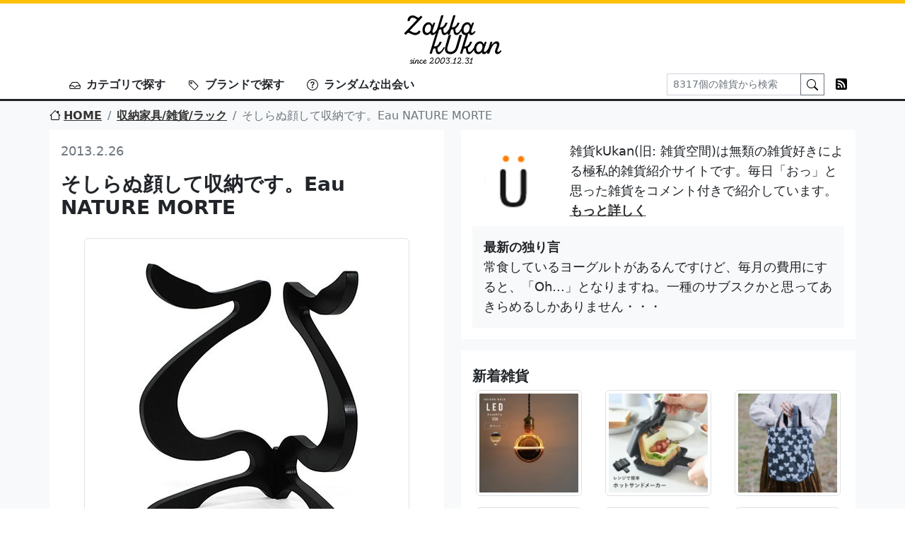

--- FILE ---
content_type: text/html; charset=UTF-8
request_url: https://www.zakkaz.com/post/3798
body_size: 14940
content:
<!DOCTYPE html>
<html lang="ja">
<head>
<meta http-equiv="Content-Type" content="text/html; charset=UTF-8" />
<meta name="viewport" content="width=device-width, initial-scale=1.0">
<meta http-equiv="X-UA-Compatible" content="IE=edge">

<title>雑貨kUkan | 雑貨好きのための雑貨紹介サイト。インテリア・キッチン・生活雑貨情報満載</title>

		<!-- All in One SEO 4.9.3 - aioseo.com -->
	<meta name="description" content="そしらぬ顔して収納です。Eau NATURE MORTEを雑貨好きの視点で紹介。他にもインテリア雑貨からキッチン雑貨、家電、生活雑貨まで幅広くご紹介。息抜きにどうぞ。" />
	<meta name="robots" content="max-image-preview:large" />
	<meta name="author" content="zakkaz_webmaster"/>
	<meta name="keywords" content="そしらぬ顔して収納です,eau,nature,morte,収納家具/雑貨/ラック" />
	<link rel="canonical" href="https://www.zakkaz.com/post/3798" />
	<meta name="generator" content="All in One SEO (AIOSEO) 4.9.3" />
		<meta property="og:locale" content="ja_JP" />
		<meta property="og:site_name" content="雑貨kUkan | 雑貨好きのための雑貨紹介サイト。インテリア・キッチン・生活雑貨情報満載" />
		<meta property="og:type" content="article" />
		<meta property="og:title" content="そしらぬ顔して収納です。Eau NATURE MORTE | 雑貨kUkan" />
		<meta property="og:description" content="そしらぬ顔して収納です。Eau NATURE MORTEを雑貨好きの視点で紹介。他にもインテリア雑貨からキッチン雑貨、家電、生活雑貨まで幅広くご紹介。息抜きにどうぞ。" />
		<meta property="og:url" content="https://www.zakkaz.com/post/3798" />
		<meta property="article:published_time" content="2013-02-26T00:34:07+00:00" />
		<meta property="article:modified_time" content="2013-02-26T00:34:07+00:00" />
		<meta name="twitter:card" content="summary" />
		<meta name="twitter:title" content="そしらぬ顔して収納です。Eau NATURE MORTE | 雑貨kUkan" />
		<meta name="twitter:description" content="そしらぬ顔して収納です。Eau NATURE MORTEを雑貨好きの視点で紹介。他にもインテリア雑貨からキッチン雑貨、家電、生活雑貨まで幅広くご紹介。息抜きにどうぞ。" />
		<script type="application/ld+json" class="aioseo-schema">
			{"@context":"https:\/\/schema.org","@graph":[{"@type":"Article","@id":"https:\/\/www.zakkaz.com\/post\/3798#article","name":"\u305d\u3057\u3089\u306c\u9854\u3057\u3066\u53ce\u7d0d\u3067\u3059\u3002Eau NATURE MORTE | \u96d1\u8ca8kUkan","headline":"\u305d\u3057\u3089\u306c\u9854\u3057\u3066\u53ce\u7d0d\u3067\u3059\u3002Eau NATURE MORTE","author":{"@id":"https:\/\/www.zakkaz.com\/post\/author\/zakkaz_webmaster#author"},"publisher":{"@id":"https:\/\/www.zakkaz.com\/#organization"},"image":{"@type":"ImageObject","url":"\/pictures\/pictures\/130226-1-1.jpg","@id":"https:\/\/www.zakkaz.com\/post\/3798\/#articleImage"},"datePublished":"2013-02-26T00:34:07+09:00","dateModified":"2013-02-26T00:34:07+09:00","inLanguage":"ja","mainEntityOfPage":{"@id":"https:\/\/www.zakkaz.com\/post\/3798#webpage"},"isPartOf":{"@id":"https:\/\/www.zakkaz.com\/post\/3798#webpage"},"articleSection":"\u53ce\u7d0d\u5bb6\u5177\/\u96d1\u8ca8\/\u30e9\u30c3\u30af"},{"@type":"BreadcrumbList","@id":"https:\/\/www.zakkaz.com\/post\/3798#breadcrumblist","itemListElement":[{"@type":"ListItem","@id":"https:\/\/www.zakkaz.com#listItem","position":1,"name":"Home","item":"https:\/\/www.zakkaz.com","nextItem":{"@type":"ListItem","@id":"https:\/\/www.zakkaz.com\/category\/130#listItem","name":"\u53ce\u7d0d\u5bb6\u5177\/\u96d1\u8ca8\/\u30e9\u30c3\u30af"}},{"@type":"ListItem","@id":"https:\/\/www.zakkaz.com\/category\/130#listItem","position":2,"name":"\u53ce\u7d0d\u5bb6\u5177\/\u96d1\u8ca8\/\u30e9\u30c3\u30af","item":"https:\/\/www.zakkaz.com\/category\/130","nextItem":{"@type":"ListItem","@id":"https:\/\/www.zakkaz.com\/post\/3798#listItem","name":"\u305d\u3057\u3089\u306c\u9854\u3057\u3066\u53ce\u7d0d\u3067\u3059\u3002Eau NATURE MORTE"},"previousItem":{"@type":"ListItem","@id":"https:\/\/www.zakkaz.com#listItem","name":"Home"}},{"@type":"ListItem","@id":"https:\/\/www.zakkaz.com\/post\/3798#listItem","position":3,"name":"\u305d\u3057\u3089\u306c\u9854\u3057\u3066\u53ce\u7d0d\u3067\u3059\u3002Eau NATURE MORTE","previousItem":{"@type":"ListItem","@id":"https:\/\/www.zakkaz.com\/category\/130#listItem","name":"\u53ce\u7d0d\u5bb6\u5177\/\u96d1\u8ca8\/\u30e9\u30c3\u30af"}}]},{"@type":"Organization","@id":"https:\/\/www.zakkaz.com\/#organization","name":"\u96d1\u8ca8kUkan","description":"\u96d1\u8ca8\u597d\u304d\u306e\u305f\u3081\u306e\u96d1\u8ca8\u7d39\u4ecb\u30b5\u30a4\u30c8\u3002\u30a4\u30f3\u30c6\u30ea\u30a2\u30fb\u30ad\u30c3\u30c1\u30f3\u30fb\u751f\u6d3b\u96d1\u8ca8\u60c5\u5831\u6e80\u8f09","url":"https:\/\/www.zakkaz.com\/"},{"@type":"Person","@id":"https:\/\/www.zakkaz.com\/post\/author\/zakkaz_webmaster#author","url":"https:\/\/www.zakkaz.com\/post\/author\/zakkaz_webmaster","name":"zakkaz_webmaster","image":{"@type":"ImageObject","@id":"https:\/\/www.zakkaz.com\/post\/3798#authorImage","url":"https:\/\/secure.gravatar.com\/avatar\/07d77567f63b34a5f4690ef9c4e19d19fee2257f27bfca3729669699005b4524?s=96&d=mm&r=g","width":96,"height":96,"caption":"zakkaz_webmaster"}},{"@type":"WebPage","@id":"https:\/\/www.zakkaz.com\/post\/3798#webpage","url":"https:\/\/www.zakkaz.com\/post\/3798","name":"\u305d\u3057\u3089\u306c\u9854\u3057\u3066\u53ce\u7d0d\u3067\u3059\u3002Eau NATURE MORTE | \u96d1\u8ca8kUkan","description":"\u305d\u3057\u3089\u306c\u9854\u3057\u3066\u53ce\u7d0d\u3067\u3059\u3002Eau NATURE MORTE\u3092\u96d1\u8ca8\u597d\u304d\u306e\u8996\u70b9\u3067\u7d39\u4ecb\u3002\u4ed6\u306b\u3082\u30a4\u30f3\u30c6\u30ea\u30a2\u96d1\u8ca8\u304b\u3089\u30ad\u30c3\u30c1\u30f3\u96d1\u8ca8\u3001\u5bb6\u96fb\u3001\u751f\u6d3b\u96d1\u8ca8\u307e\u3067\u5e45\u5e83\u304f\u3054\u7d39\u4ecb\u3002\u606f\u629c\u304d\u306b\u3069\u3046\u305e\u3002","inLanguage":"ja","isPartOf":{"@id":"https:\/\/www.zakkaz.com\/#website"},"breadcrumb":{"@id":"https:\/\/www.zakkaz.com\/post\/3798#breadcrumblist"},"author":{"@id":"https:\/\/www.zakkaz.com\/post\/author\/zakkaz_webmaster#author"},"creator":{"@id":"https:\/\/www.zakkaz.com\/post\/author\/zakkaz_webmaster#author"},"datePublished":"2013-02-26T00:34:07+09:00","dateModified":"2013-02-26T00:34:07+09:00"},{"@type":"WebSite","@id":"https:\/\/www.zakkaz.com\/#website","url":"https:\/\/www.zakkaz.com\/","name":"\u96d1\u8ca8kUkan","description":"\u96d1\u8ca8\u597d\u304d\u306e\u305f\u3081\u306e\u96d1\u8ca8\u7d39\u4ecb\u30b5\u30a4\u30c8\u3002\u30a4\u30f3\u30c6\u30ea\u30a2\u30fb\u30ad\u30c3\u30c1\u30f3\u30fb\u751f\u6d3b\u96d1\u8ca8\u60c5\u5831\u6e80\u8f09","inLanguage":"ja","publisher":{"@id":"https:\/\/www.zakkaz.com\/#organization"}}]}
		</script>
		<!-- All in One SEO -->

<link rel="alternate" title="oEmbed (JSON)" type="application/json+oembed" href="https://www.zakkaz.com/wp-json/oembed/1.0/embed?url=https%3A%2F%2Fwww.zakkaz.com%2Fpost%2F3798" />
<link rel="alternate" title="oEmbed (XML)" type="text/xml+oembed" href="https://www.zakkaz.com/wp-json/oembed/1.0/embed?url=https%3A%2F%2Fwww.zakkaz.com%2Fpost%2F3798&#038;format=xml" />
<style id='wp-img-auto-sizes-contain-inline-css' type='text/css'>
img:is([sizes=auto i],[sizes^="auto," i]){contain-intrinsic-size:3000px 1500px}
/*# sourceURL=wp-img-auto-sizes-contain-inline-css */
</style>
<style id='wp-emoji-styles-inline-css' type='text/css'>

	img.wp-smiley, img.emoji {
		display: inline !important;
		border: none !important;
		box-shadow: none !important;
		height: 1em !important;
		width: 1em !important;
		margin: 0 0.07em !important;
		vertical-align: -0.1em !important;
		background: none !important;
		padding: 0 !important;
	}
/*# sourceURL=wp-emoji-styles-inline-css */
</style>
<style id='wp-block-library-inline-css' type='text/css'>
:root{--wp-block-synced-color:#7a00df;--wp-block-synced-color--rgb:122,0,223;--wp-bound-block-color:var(--wp-block-synced-color);--wp-editor-canvas-background:#ddd;--wp-admin-theme-color:#007cba;--wp-admin-theme-color--rgb:0,124,186;--wp-admin-theme-color-darker-10:#006ba1;--wp-admin-theme-color-darker-10--rgb:0,107,160.5;--wp-admin-theme-color-darker-20:#005a87;--wp-admin-theme-color-darker-20--rgb:0,90,135;--wp-admin-border-width-focus:2px}@media (min-resolution:192dpi){:root{--wp-admin-border-width-focus:1.5px}}.wp-element-button{cursor:pointer}:root .has-very-light-gray-background-color{background-color:#eee}:root .has-very-dark-gray-background-color{background-color:#313131}:root .has-very-light-gray-color{color:#eee}:root .has-very-dark-gray-color{color:#313131}:root .has-vivid-green-cyan-to-vivid-cyan-blue-gradient-background{background:linear-gradient(135deg,#00d084,#0693e3)}:root .has-purple-crush-gradient-background{background:linear-gradient(135deg,#34e2e4,#4721fb 50%,#ab1dfe)}:root .has-hazy-dawn-gradient-background{background:linear-gradient(135deg,#faaca8,#dad0ec)}:root .has-subdued-olive-gradient-background{background:linear-gradient(135deg,#fafae1,#67a671)}:root .has-atomic-cream-gradient-background{background:linear-gradient(135deg,#fdd79a,#004a59)}:root .has-nightshade-gradient-background{background:linear-gradient(135deg,#330968,#31cdcf)}:root .has-midnight-gradient-background{background:linear-gradient(135deg,#020381,#2874fc)}:root{--wp--preset--font-size--normal:16px;--wp--preset--font-size--huge:42px}.has-regular-font-size{font-size:1em}.has-larger-font-size{font-size:2.625em}.has-normal-font-size{font-size:var(--wp--preset--font-size--normal)}.has-huge-font-size{font-size:var(--wp--preset--font-size--huge)}.has-text-align-center{text-align:center}.has-text-align-left{text-align:left}.has-text-align-right{text-align:right}.has-fit-text{white-space:nowrap!important}#end-resizable-editor-section{display:none}.aligncenter{clear:both}.items-justified-left{justify-content:flex-start}.items-justified-center{justify-content:center}.items-justified-right{justify-content:flex-end}.items-justified-space-between{justify-content:space-between}.screen-reader-text{border:0;clip-path:inset(50%);height:1px;margin:-1px;overflow:hidden;padding:0;position:absolute;width:1px;word-wrap:normal!important}.screen-reader-text:focus{background-color:#ddd;clip-path:none;color:#444;display:block;font-size:1em;height:auto;left:5px;line-height:normal;padding:15px 23px 14px;text-decoration:none;top:5px;width:auto;z-index:100000}html :where(.has-border-color){border-style:solid}html :where([style*=border-top-color]){border-top-style:solid}html :where([style*=border-right-color]){border-right-style:solid}html :where([style*=border-bottom-color]){border-bottom-style:solid}html :where([style*=border-left-color]){border-left-style:solid}html :where([style*=border-width]){border-style:solid}html :where([style*=border-top-width]){border-top-style:solid}html :where([style*=border-right-width]){border-right-style:solid}html :where([style*=border-bottom-width]){border-bottom-style:solid}html :where([style*=border-left-width]){border-left-style:solid}html :where(img[class*=wp-image-]){height:auto;max-width:100%}:where(figure){margin:0 0 1em}html :where(.is-position-sticky){--wp-admin--admin-bar--position-offset:var(--wp-admin--admin-bar--height,0px)}@media screen and (max-width:600px){html :where(.is-position-sticky){--wp-admin--admin-bar--position-offset:0px}}

/*# sourceURL=wp-block-library-inline-css */
</style><style id='global-styles-inline-css' type='text/css'>
:root{--wp--preset--aspect-ratio--square: 1;--wp--preset--aspect-ratio--4-3: 4/3;--wp--preset--aspect-ratio--3-4: 3/4;--wp--preset--aspect-ratio--3-2: 3/2;--wp--preset--aspect-ratio--2-3: 2/3;--wp--preset--aspect-ratio--16-9: 16/9;--wp--preset--aspect-ratio--9-16: 9/16;--wp--preset--color--black: #000000;--wp--preset--color--cyan-bluish-gray: #abb8c3;--wp--preset--color--white: #ffffff;--wp--preset--color--pale-pink: #f78da7;--wp--preset--color--vivid-red: #cf2e2e;--wp--preset--color--luminous-vivid-orange: #ff6900;--wp--preset--color--luminous-vivid-amber: #fcb900;--wp--preset--color--light-green-cyan: #7bdcb5;--wp--preset--color--vivid-green-cyan: #00d084;--wp--preset--color--pale-cyan-blue: #8ed1fc;--wp--preset--color--vivid-cyan-blue: #0693e3;--wp--preset--color--vivid-purple: #9b51e0;--wp--preset--gradient--vivid-cyan-blue-to-vivid-purple: linear-gradient(135deg,rgb(6,147,227) 0%,rgb(155,81,224) 100%);--wp--preset--gradient--light-green-cyan-to-vivid-green-cyan: linear-gradient(135deg,rgb(122,220,180) 0%,rgb(0,208,130) 100%);--wp--preset--gradient--luminous-vivid-amber-to-luminous-vivid-orange: linear-gradient(135deg,rgb(252,185,0) 0%,rgb(255,105,0) 100%);--wp--preset--gradient--luminous-vivid-orange-to-vivid-red: linear-gradient(135deg,rgb(255,105,0) 0%,rgb(207,46,46) 100%);--wp--preset--gradient--very-light-gray-to-cyan-bluish-gray: linear-gradient(135deg,rgb(238,238,238) 0%,rgb(169,184,195) 100%);--wp--preset--gradient--cool-to-warm-spectrum: linear-gradient(135deg,rgb(74,234,220) 0%,rgb(151,120,209) 20%,rgb(207,42,186) 40%,rgb(238,44,130) 60%,rgb(251,105,98) 80%,rgb(254,248,76) 100%);--wp--preset--gradient--blush-light-purple: linear-gradient(135deg,rgb(255,206,236) 0%,rgb(152,150,240) 100%);--wp--preset--gradient--blush-bordeaux: linear-gradient(135deg,rgb(254,205,165) 0%,rgb(254,45,45) 50%,rgb(107,0,62) 100%);--wp--preset--gradient--luminous-dusk: linear-gradient(135deg,rgb(255,203,112) 0%,rgb(199,81,192) 50%,rgb(65,88,208) 100%);--wp--preset--gradient--pale-ocean: linear-gradient(135deg,rgb(255,245,203) 0%,rgb(182,227,212) 50%,rgb(51,167,181) 100%);--wp--preset--gradient--electric-grass: linear-gradient(135deg,rgb(202,248,128) 0%,rgb(113,206,126) 100%);--wp--preset--gradient--midnight: linear-gradient(135deg,rgb(2,3,129) 0%,rgb(40,116,252) 100%);--wp--preset--font-size--small: 13px;--wp--preset--font-size--medium: 20px;--wp--preset--font-size--large: 36px;--wp--preset--font-size--x-large: 42px;--wp--preset--spacing--20: 0.44rem;--wp--preset--spacing--30: 0.67rem;--wp--preset--spacing--40: 1rem;--wp--preset--spacing--50: 1.5rem;--wp--preset--spacing--60: 2.25rem;--wp--preset--spacing--70: 3.38rem;--wp--preset--spacing--80: 5.06rem;--wp--preset--shadow--natural: 6px 6px 9px rgba(0, 0, 0, 0.2);--wp--preset--shadow--deep: 12px 12px 50px rgba(0, 0, 0, 0.4);--wp--preset--shadow--sharp: 6px 6px 0px rgba(0, 0, 0, 0.2);--wp--preset--shadow--outlined: 6px 6px 0px -3px rgb(255, 255, 255), 6px 6px rgb(0, 0, 0);--wp--preset--shadow--crisp: 6px 6px 0px rgb(0, 0, 0);}:where(.is-layout-flex){gap: 0.5em;}:where(.is-layout-grid){gap: 0.5em;}body .is-layout-flex{display: flex;}.is-layout-flex{flex-wrap: wrap;align-items: center;}.is-layout-flex > :is(*, div){margin: 0;}body .is-layout-grid{display: grid;}.is-layout-grid > :is(*, div){margin: 0;}:where(.wp-block-columns.is-layout-flex){gap: 2em;}:where(.wp-block-columns.is-layout-grid){gap: 2em;}:where(.wp-block-post-template.is-layout-flex){gap: 1.25em;}:where(.wp-block-post-template.is-layout-grid){gap: 1.25em;}.has-black-color{color: var(--wp--preset--color--black) !important;}.has-cyan-bluish-gray-color{color: var(--wp--preset--color--cyan-bluish-gray) !important;}.has-white-color{color: var(--wp--preset--color--white) !important;}.has-pale-pink-color{color: var(--wp--preset--color--pale-pink) !important;}.has-vivid-red-color{color: var(--wp--preset--color--vivid-red) !important;}.has-luminous-vivid-orange-color{color: var(--wp--preset--color--luminous-vivid-orange) !important;}.has-luminous-vivid-amber-color{color: var(--wp--preset--color--luminous-vivid-amber) !important;}.has-light-green-cyan-color{color: var(--wp--preset--color--light-green-cyan) !important;}.has-vivid-green-cyan-color{color: var(--wp--preset--color--vivid-green-cyan) !important;}.has-pale-cyan-blue-color{color: var(--wp--preset--color--pale-cyan-blue) !important;}.has-vivid-cyan-blue-color{color: var(--wp--preset--color--vivid-cyan-blue) !important;}.has-vivid-purple-color{color: var(--wp--preset--color--vivid-purple) !important;}.has-black-background-color{background-color: var(--wp--preset--color--black) !important;}.has-cyan-bluish-gray-background-color{background-color: var(--wp--preset--color--cyan-bluish-gray) !important;}.has-white-background-color{background-color: var(--wp--preset--color--white) !important;}.has-pale-pink-background-color{background-color: var(--wp--preset--color--pale-pink) !important;}.has-vivid-red-background-color{background-color: var(--wp--preset--color--vivid-red) !important;}.has-luminous-vivid-orange-background-color{background-color: var(--wp--preset--color--luminous-vivid-orange) !important;}.has-luminous-vivid-amber-background-color{background-color: var(--wp--preset--color--luminous-vivid-amber) !important;}.has-light-green-cyan-background-color{background-color: var(--wp--preset--color--light-green-cyan) !important;}.has-vivid-green-cyan-background-color{background-color: var(--wp--preset--color--vivid-green-cyan) !important;}.has-pale-cyan-blue-background-color{background-color: var(--wp--preset--color--pale-cyan-blue) !important;}.has-vivid-cyan-blue-background-color{background-color: var(--wp--preset--color--vivid-cyan-blue) !important;}.has-vivid-purple-background-color{background-color: var(--wp--preset--color--vivid-purple) !important;}.has-black-border-color{border-color: var(--wp--preset--color--black) !important;}.has-cyan-bluish-gray-border-color{border-color: var(--wp--preset--color--cyan-bluish-gray) !important;}.has-white-border-color{border-color: var(--wp--preset--color--white) !important;}.has-pale-pink-border-color{border-color: var(--wp--preset--color--pale-pink) !important;}.has-vivid-red-border-color{border-color: var(--wp--preset--color--vivid-red) !important;}.has-luminous-vivid-orange-border-color{border-color: var(--wp--preset--color--luminous-vivid-orange) !important;}.has-luminous-vivid-amber-border-color{border-color: var(--wp--preset--color--luminous-vivid-amber) !important;}.has-light-green-cyan-border-color{border-color: var(--wp--preset--color--light-green-cyan) !important;}.has-vivid-green-cyan-border-color{border-color: var(--wp--preset--color--vivid-green-cyan) !important;}.has-pale-cyan-blue-border-color{border-color: var(--wp--preset--color--pale-cyan-blue) !important;}.has-vivid-cyan-blue-border-color{border-color: var(--wp--preset--color--vivid-cyan-blue) !important;}.has-vivid-purple-border-color{border-color: var(--wp--preset--color--vivid-purple) !important;}.has-vivid-cyan-blue-to-vivid-purple-gradient-background{background: var(--wp--preset--gradient--vivid-cyan-blue-to-vivid-purple) !important;}.has-light-green-cyan-to-vivid-green-cyan-gradient-background{background: var(--wp--preset--gradient--light-green-cyan-to-vivid-green-cyan) !important;}.has-luminous-vivid-amber-to-luminous-vivid-orange-gradient-background{background: var(--wp--preset--gradient--luminous-vivid-amber-to-luminous-vivid-orange) !important;}.has-luminous-vivid-orange-to-vivid-red-gradient-background{background: var(--wp--preset--gradient--luminous-vivid-orange-to-vivid-red) !important;}.has-very-light-gray-to-cyan-bluish-gray-gradient-background{background: var(--wp--preset--gradient--very-light-gray-to-cyan-bluish-gray) !important;}.has-cool-to-warm-spectrum-gradient-background{background: var(--wp--preset--gradient--cool-to-warm-spectrum) !important;}.has-blush-light-purple-gradient-background{background: var(--wp--preset--gradient--blush-light-purple) !important;}.has-blush-bordeaux-gradient-background{background: var(--wp--preset--gradient--blush-bordeaux) !important;}.has-luminous-dusk-gradient-background{background: var(--wp--preset--gradient--luminous-dusk) !important;}.has-pale-ocean-gradient-background{background: var(--wp--preset--gradient--pale-ocean) !important;}.has-electric-grass-gradient-background{background: var(--wp--preset--gradient--electric-grass) !important;}.has-midnight-gradient-background{background: var(--wp--preset--gradient--midnight) !important;}.has-small-font-size{font-size: var(--wp--preset--font-size--small) !important;}.has-medium-font-size{font-size: var(--wp--preset--font-size--medium) !important;}.has-large-font-size{font-size: var(--wp--preset--font-size--large) !important;}.has-x-large-font-size{font-size: var(--wp--preset--font-size--x-large) !important;}
/*# sourceURL=global-styles-inline-css */
</style>

<style id='classic-theme-styles-inline-css' type='text/css'>
/*! This file is auto-generated */
.wp-block-button__link{color:#fff;background-color:#32373c;border-radius:9999px;box-shadow:none;text-decoration:none;padding:calc(.667em + 2px) calc(1.333em + 2px);font-size:1.125em}.wp-block-file__button{background:#32373c;color:#fff;text-decoration:none}
/*# sourceURL=/wp-includes/css/classic-themes.min.css */
</style>
<link rel="https://api.w.org/" href="https://www.zakkaz.com/wp-json/" /><link rel="alternate" title="JSON" type="application/json" href="https://www.zakkaz.com/wp-json/wp/v2/posts/3798" /><link rel="alternate" type="application/rss+xml" title="雑貨kUkan" href="https://feeds.feedburner.com/zakkaz">
<meta name="google-site-verification" content="k7fXycw0stamsr_vl_gP8N_V2TGvZ32QpMGgJYNDuYg" />
<link href="https://cdn.jsdelivr.net/npm/bootstrap@5.2.1/dist/css/bootstrap.min.css" rel="stylesheet" integrity="sha384-iYQeCzEYFbKjA/T2uDLTpkwGzCiq6soy8tYaI1GyVh/UjpbCx/TYkiZhlZB6+fzT" crossorigin="anonymous">
<link rel="stylesheet" href="/css/ver2.css">
</head>

<body>
<div id="page-top"></div>
<h1 class="text-center border-top border-5 border-warning pt-3">
  <a href="/"><img src="/img/logo.png" alt="雑貨kUkan" width="138" height="70"></a>
</h1>
<nav class="navbar navbar-expand-lg border-bottom border-3 border-dark p-0">
  <div class="container">
    <button class="navbar-toggler p-0 ms-0 mb-2 border-0" type="button" data-bs-toggle="collapse" data-bs-target="#headerNavi" aria-controls="headerNavi" aria-expanded="false" aria-label="Toggle navigation">
      <span class="navbar-toggler-icon"></span>
    </button>
    <div class="collapse navbar-collapse" id="headerNavi">
      <ul class="navbar-nav me-auto mb-2 mb-lg-0">
        <li class="nav-item px-2 fs-6">
          <a class="nav-link fw-bold text-dark" href="#" data-bs-toggle="modal" data-bs-target="#categoryModal"><span class="me-2"><img src="/img/inbox.svg" width="16" height="16"></span>カテゴリで探す</a>
        </li>
        <li class="nav-item px-2 fs-6">
          <a class="nav-link fw-bold text-dark" href="#" data-bs-toggle="modal" data-bs-target="#tagModal"><span class="me-2"><img src="/img/tag.svg" width="16" height="16"></span>ブランドで探す</a>
        </li>
                <li class="nav-item px-2 fs-6">
          <a class="nav-link fw-bold text-dark" href="https://www.zakkaz.com/post/8019"><span class="me-2"><img style="margin-bottom: 2px;" src="/img/question-circle.svg" width="16" height="16"></span>ランダムな出会い</a>
        </li>
              </ul>
            <form class="d-flex" role="search" method="get" action="/">
        <div class="input-group">
          <input name="s" class="form-control form-control-sm rounded-0" type="search" placeholder="8317個の雑貨から検索" value="" aria-label="Search">
          <button class="btn btn-sm btn-outline-secondary rounded-0" type="submit"><img src="/img/search.svg" width="16" height="16"></button>
        </div>
        <!-- <span class="ms-3"><a href="https://twitter.com/ZakkaKukan" target="_blank"><img src="/img/twitter.svg" width="16" height="16"></a></span> -->
        <span class="ms-3"><a href="https://feeds.feedburner.com/zakkaz" target="_blank"><img src="/img/rss-fill.svg" width="16" height="16"></a></span>
      </form>
      <div class="d-block d-sm-none">&nbsp;</div>
    </div>
  </div>
</nav>
<div class="container-fluid bg-light">
  <div class="container px-0">
    <nav aria-label="breadcrumb">
	<ol class="breadcrumb pt-2 mb-0 fs-6">
			<li class="breadcrumb-item"><a href="/"><span class="me-1"><img src="/img/house.svg" style="margin-bottom: 4px;" width="16" height="16"></span>HOME</a></li>
					<li class="breadcrumb-item"><a href="https://www.zakkaz.com/category/130" rel="category tag">収納家具/雑貨/ラック</a></li>
			<li class="breadcrumb-item active">そしらぬ顔して収納です。Eau NATURE MORTE</li>
				</ol>
</nav>
  </div>
</div>

<div class="container-fluid bg-light py-2 pb-4">
	<div class="container px-0">
		<div class="row">
			<div class="col-12 col-sm-6">
			<div class="bg-white mb-3 p-3">
	<div class="text-muted">2013.2.26</div>
	<h2 class="fs-3 fw-bold mt-3">そしらぬ顔して収納です。Eau NATURE MORTE</h2>
	<div class="a"><img decoding="async" class="img-responsive" alt="Eau NATURE MORTE" src="/pictures/pictures/130226-1-1-450x450.jpg" /></div>
<p></p>
<div class="b">隠れ・・・</div>
</p>
<p>
くねったかたち。パッと見何かわかりませんが、しっかり機能するワインラックです。</p>
<p>ちょうどくぼんだ部分にワインのボトルを2本。とにかくスタイリッシュなワインラックを探している人にはビンゴですね。</p>
<p></p>
<div class="a"><img decoding="async" class="img-responsive" alt="Eau NATURE MORTE" src="/pictures/pictures/130226-1-2-450x450.jpg" /></div>
</p>
<p>
こういうもの、増えてきました。勝手に命名しましょう、「何がなんだかわからないけど収納らしいグッズ」長いですね、すいません。</p>
<p>もはやインテリア、いや、オブジェと呼ぶべき存在感を持つ収納のジャンルが盛り上がっている気がします。置いておくだけでそれっぽい、その価値はデザイナーだからこそ創り出せるもの。チャンスに変えたいところです。</p>
<p><a href="http://pt.afl.rakuten.co.jp/c/037b2e03.355ee38c/?url=http%3a%2f%2fitem.rakuten.co.jp%2fe-yamagiwa%2f996tnscd5573%2f" target="_blank">ヤマギワで発見</a>。9135円也</p>
<p>いやぁ、畳ってささくれます。これは対策が必要・・・という人にお勧めです。</p>
	<div class="pt-4 py-1 fs-6">
		<span class="me-2"><img src="/img/inbox.svg" width="16" height="16"></span><a href="https://www.zakkaz.com/category/130" rel="category tag">収納家具/雑貨/ラック</a>		<span class="mx-2"><img src="/img/tag.svg" width="16" height="16"></span>	</div>
</div>

<div class="bg-white mb-3 p-3 pb-1">
	<h3 class="fs-5 fw-bold mt-2">関連する雑貨達</h3>
	<div class="row">
				<div class="col-6 col-sm-4 mb-2 text-center">
			<a href="https://www.zakkaz.com/post/6021"><img src="/pictures/2015/06/150619-1-1-150x150.jpg" class="img-thumbnail" width="150" height="150" alt="PUEBCO（プエブコ）ワイヤーボックス"></a>
		</div>
				<div class="col-6 col-sm-4 mb-2 text-center">
			<a href="https://www.zakkaz.com/post/9130"><img src="/pictures/2018/03/180305-1-1-150x150.jpg" class="img-thumbnail" width="150" height="150" alt="洗濯機横マグネットハンガーホルダー tower"></a>
		</div>
				<div class="col-6 col-sm-4 mb-2 text-center">
			<a href="https://www.zakkaz.com/post/6024"><img src="/pictures/2015/06/150620-1-1-150x150.jpg" class="img-thumbnail" width="150" height="150" alt="Room Copenhagen  LEGO  Storage Brick 1"></a>
		</div>
				<div class="col-6 col-sm-4 mb-2 text-center">
			<a href="https://www.zakkaz.com/post/14475"><img src="/pictures/2022/10/221021-1-1-150x150.jpeg" class="img-thumbnail" width="150" height="150" alt="ユニットシェルフ。モンタナ フリー/Montana Free"></a>
		</div>
				<div class="col-6 col-sm-4 mb-2 text-center">
			<a href="https://www.zakkaz.com/post/13816"><img src="/pictures/2022/03/220328-1-1-150x150.jpeg" class="img-thumbnail" width="150" height="150" alt="WOUD ウッド クナイトコートラック"></a>
		</div>
				<div class="col-6 col-sm-4 mb-2 text-center">
			<a href="https://www.zakkaz.com/post/7806"><img src="/pictures/2017/01/170108-1-1-150x150.jpg" class="img-thumbnail" width="150" height="150" alt="鉄とチーク。K-STYLE コートハンガー"></a>
		</div>
			</div>
	<div class="text-center mb-3"><a href="https://www.zakkaz.com/category/130">収納家具/雑貨/ラックをもっと見る</a></div>
</div>
			</div>
			<div class="col-12 col-sm-6">
				<div class="bg-white mb-3 p-3">
	<div class="row">
		<div class="col-12 col-sm-3 text-center pt-3 pb-2 "><img src="/img/icon.png" width="80" height="80"></div>
		<div class="col-12 col-sm-9">雑貨kUkan(旧: 雑貨空間)は無類の雑貨好きによる極私的雑貨紹介サイトです。毎日「おっ」と思った雑貨をコメント付きで紹介しています。<a href="/about">もっと詳しく</a></div>
	</div>
		<div class="bg-light mt-2 p-3">
	<b>最新の独り言</b><br>常食しているヨーグルトがあるんですけど、毎月の費用にすると、「Oh...」となりますね。一種のサブスクかと思ってあきらめるしかありません・・・	</div>
	</div>

<div class="bg-white mb-3 p-3">
	<h3 class="fs-5 fw-bold mt-2">新着雑貨</h3>
	<div class="row">
				<div class="col-6 col-sm-4 mb-3 text-center">
			<a href="https://www.zakkaz.com/post/18241"><img src="/pictures/2026/01/260118-1-1-150x150.webp" class="img-thumbnail" width="150" height="150" alt="惑星電球。Edison Bulb LED E26 / PLANETA"></a>
		</div>
				<div class="col-6 col-sm-4 mb-3 text-center">
			<a href="https://www.zakkaz.com/post/18238"><img src="/pictures/2026/01/260117-1-1-150x150.webp" class="img-thumbnail" width="150" height="150" alt="レンジで簡単 ホットサンドメーカー レンジグリル"></a>
		</div>
				<div class="col-6 col-sm-4 mb-3 text-center">
			<a href="https://www.zakkaz.com/post/18235"><img src="/pictures/2026/01/260116-1-1-150x150.jpg" class="img-thumbnail" width="150" height="150" alt="mina SIWA bag / minä perhonen"></a>
		</div>
				<div class="col-6 col-sm-4 mb-3 text-center">
			<a href="https://www.zakkaz.com/post/18232"><img src="/pictures/2026/01/260115-1-1-150x150.webp" class="img-thumbnail" width="150" height="150" alt="クランプ照明。WEST VILLAGE TOKYO / HAMN Sway Lamp"></a>
		</div>
				<div class="col-6 col-sm-4 mb-3 text-center">
			<a href="https://www.zakkaz.com/post/18227"><img src="/pictures/2026/01/260114-1-1-1-150x150.webp" class="img-thumbnail" width="150" height="150" alt="バターナイフ・あんベラ／ARCOS アルコス"></a>
		</div>
				<div class="col-6 col-sm-4 mb-3 text-center">
			<a href="https://www.zakkaz.com/post/18223"><img src="/pictures/2026/01/260113-1-1-150x150.jpg" class="img-thumbnail" width="150" height="150" alt="ブックエンドペン立て。TOOLBOOK / TENT"></a>
		</div>
				<div class="col-6 col-sm-4 mb-3 text-center">
			<a href="https://www.zakkaz.com/post/18220"><img src="/pictures/2026/01/260112-1-1-150x150.jpg" class="img-thumbnail" width="150" height="150" alt="玩具リサイクル腕時計。YOT Watch"></a>
		</div>
				<div class="col-6 col-sm-4 mb-3 text-center">
			<a href="https://www.zakkaz.com/post/18217"><img src="/pictures/2026/01/260111-1-1-150x150.webp" class="img-thumbnail" width="150" height="150" alt="保冷 ランチバッグ / kukka ja puu クッカヤプー"></a>
		</div>
				<div class="col-6 col-sm-4 mb-3 text-center">
			<a href="https://www.zakkaz.com/post/18214"><img src="/pictures/2026/01/260110-1-1-150x150.webp" class="img-thumbnail" width="150" height="150" alt="立ち上がり補助ポール付き。框のせ玄関ベンチ"></a>
		</div>
				<div class="col-6 col-sm-4 mb-3 text-center d-block d-sm-none">
			<a href="https://www.zakkaz.com/post/18211"><img src="/pictures/2026/01/260109-1-1-150x150.webp" class="img-thumbnail" width="150" height="150" alt="地下鉄扇子。キッカーランド KIKKERLAND NYC トランジット マップ ファン"></a>
		</div>
			</div>
	<div class="text-center"><a href="/page/1">新着雑貨をもっと見る</a></div>
</div>

<div class="bg-white mb-3 p-3">
	<h3 class="fs-5 fw-bold mt-2">人気雑貨</h3>
		<div class="row mb-2">
		<div class="col-4 col-sm-3">
			<a href="https://www.zakkaz.com/post/18146"><img src="/pictures/2025/12/251220-1-1-150x150.webp" class="img-thumbnail" width="120" height="120" alt="ソリッドなブックスタンド。Tilaa Book Stand"></a>
		</div>
		<div class="col-8 col-sm-9 d-flex align-items-center">
			<a href="https://www.zakkaz.com/post/18146" title="ソリッドなブックスタンド。Tilaa Book Stand">ソリッドなブックスタンド。Tilaa Book Stand</a>
		</div>
	</div>
		<div class="row mb-2">
		<div class="col-4 col-sm-3">
			<a href="https://www.zakkaz.com/post/18150"><img src="/pictures/2025/12/251222-1-2-150x150.webp" class="img-thumbnail" width="120" height="120" alt="天然木と籐で作った サービングトレイ 飛騨高山 木工 束の間"></a>
		</div>
		<div class="col-8 col-sm-9 d-flex align-items-center">
			<a href="https://www.zakkaz.com/post/18150" title="天然木と籐で作った サービングトレイ 飛騨高山 木工 束の間">天然木と籐で作った サービングトレイ 飛騨高山 木工 束の間</a>
		</div>
	</div>
		<div class="row mb-2">
		<div class="col-4 col-sm-3">
			<a href="https://www.zakkaz.com/post/18192"><img src="/pictures/2026/01/260104-1-1-150x150.jpg" class="img-thumbnail" width="120" height="120" alt="ちょうどよいサイズ。double wall glass"></a>
		</div>
		<div class="col-8 col-sm-9 d-flex align-items-center">
			<a href="https://www.zakkaz.com/post/18192" title="ちょうどよいサイズ。double wall glass">ちょうどよいサイズ。double wall glass</a>
		</div>
	</div>
		<div class="row mb-2">
		<div class="col-4 col-sm-3">
			<a href="https://www.zakkaz.com/post/18185"><img src="/pictures/2025/12/251212-1-1-150x150.webp" class="img-thumbnail" width="120" height="120" alt="2025年度雑貨kUkan大賞"></a>
		</div>
		<div class="col-8 col-sm-9 d-flex align-items-center">
			<a href="https://www.zakkaz.com/post/18185" title="2025年度雑貨kUkan大賞">2025年度雑貨kUkan大賞</a>
		</div>
	</div>
		<div class="row mb-2">
		<div class="col-4 col-sm-3">
			<a href="https://www.zakkaz.com/post/18186"><img src="/pictures/2026/01/260102-1-1-150x150.webp" class="img-thumbnail" width="120" height="120" alt="クリスタル インセンス ホルダー amabro/アマブロ"></a>
		</div>
		<div class="col-8 col-sm-9 d-flex align-items-center">
			<a href="https://www.zakkaz.com/post/18186" title="クリスタル インセンス ホルダー amabro/アマブロ">クリスタル インセンス ホルダー amabro/アマブロ</a>
		</div>
	</div>
	</div>

<div class="bg-white mb-3 p-3">
	<h3 class="fs-5 fw-bold mt-2">ランダムな出会い</h3>
				<div class="text-center">
			<a href="https://www.zakkaz.com/post/4351" title=""><img src="/pictures/2013/11/131122-1-2-450x450.jpg" class="img-thumbnail" alt="2013年雑貨kUkan大賞"><br>2013年雑貨kUkan大賞</a>
		</div>
				</div>
</div>
			</div>
		</div>
	</div>
</div>

<div class="modal fade" id="categoryModal" tabindex="-1" aria-labelledby="categoryModal" aria-hidden="true">
  <div class="modal-dialog modal-dialog-scrollable">
    <div class="modal-content rounded-0">
      <div class="modal-header rounded-0 border-0 border-top border-5 border-warning">
        <h5 class="modal-title fw-bold fs-6" id="categoryModalLabel"><span class="me-2"><img src="/img/inbox.svg" width="16" height="16"></span>カテゴリで探す</h5>
        <button type="button" class="btn-close" data-bs-dismiss="modal" aria-label="Close"></button>
      </div>
      <div class="modal-body bg-light border-top border-dark border-3">
        <div class="row">
                    <div class="col-12 mb-2">
            <div class="card rounded-0">
              <div class="card-body position-relative">
                <img src="/pictures/2022/03/220324-1-2-450x450.jpeg" width="40" height="40" class="position-absolute" style="left: 3px; top: .6em;">
                <a class="d-block" href="https://www.zakkaz.com/category/380" style="margin-left: 38px;">アウトドア関連</a>
                <div class="position-absolute fw-bold text-muted" style="top: 1em; right: .5em;">304</div>
              </div>
            </div>
          </div>
                    <div class="col-12 mb-2">
            <div class="card rounded-0">
              <div class="card-body position-relative">
                <img src="/pictures/pictures/120617-1-1-450x450.jpg" width="40" height="40" class="position-absolute" style="left: 3px; top: .6em;">
                <a class="d-block" href="https://www.zakkaz.com/category/330" style="margin-left: 38px;">アクセサリー</a>
                <div class="position-absolute fw-bold text-muted" style="top: 1em; right: .5em;">17</div>
              </div>
            </div>
          </div>
                    <div class="col-12 mb-2">
            <div class="card rounded-0">
              <div class="card-body position-relative">
                <img src="/pictures/pictures/563000100_new-150x150.jpg" width="40" height="40" class="position-absolute" style="left: 3px; top: .6em;">
                <a class="d-block" href="https://www.zakkaz.com/category/310" style="margin-left: 38px;">アパレル/靴</a>
                <div class="position-absolute fw-bold text-muted" style="top: 1em; right: .5em;">85</div>
              </div>
            </div>
          </div>
                    <div class="col-12 mb-2">
            <div class="card rounded-0">
              <div class="card-body position-relative">
                <img src="/pictures/2016/10/161010-1-1-150x150.jpg" width="40" height="40" class="position-absolute" style="left: 3px; top: .6em;">
                <a class="d-block" href="https://www.zakkaz.com/category/460" style="margin-left: 38px;">インテリア雑貨</a>
                <div class="position-absolute fw-bold text-muted" style="top: 1em; right: .5em;">646</div>
              </div>
            </div>
          </div>
                    <div class="col-12 mb-2">
            <div class="card rounded-0">
              <div class="card-body position-relative">
                <img src="/pictures/2021/01/210118-1-1-150x150.jpg" width="40" height="40" class="position-absolute" style="left: 3px; top: .6em;">
                <a class="d-block" href="https://www.zakkaz.com/category/240" style="margin-left: 38px;">オーディオ関連</a>
                <div class="position-absolute fw-bold text-muted" style="top: 1em; right: .5em;">82</div>
              </div>
            </div>
          </div>
                    <div class="col-12 mb-2">
            <div class="card rounded-0">
              <div class="card-body position-relative">
                <img src="/pictures/2021/07/210716-1-1-150x150.jpg" width="40" height="40" class="position-absolute" style="left: 3px; top: .6em;">
                <a class="d-block" href="https://www.zakkaz.com/category/450" style="margin-left: 38px;">オブジェ/置物</a>
                <div class="position-absolute fw-bold text-muted" style="top: 1em; right: .5em;">381</div>
              </div>
            </div>
          </div>
                    <div class="col-12 mb-2">
            <div class="card rounded-0">
              <div class="card-body position-relative">
                <img src="/pictures/2018/08/180828-1-1-450x450.jpg" width="40" height="40" class="position-absolute" style="left: 3px; top: .6em;">
                <a class="d-block" href="https://www.zakkaz.com/category/360" style="margin-left: 38px;">おもちゃ</a>
                <div class="position-absolute fw-bold text-muted" style="top: 1em; right: .5em;">251</div>
              </div>
            </div>
          </div>
                    <div class="col-12 mb-2">
            <div class="card rounded-0">
              <div class="card-body position-relative">
                <img src="/img/icon.png" width="40" height="40" class="position-absolute" style="left: 3px; top: .6em;">
                <a class="d-block" href="https://www.zakkaz.com/category/440" style="margin-left: 38px;">お知らせ</a>
                <div class="position-absolute fw-bold text-muted" style="top: 1em; right: .5em;">33</div>
              </div>
            </div>
          </div>
                    <div class="col-12 mb-2">
            <div class="card rounded-0">
              <div class="card-body position-relative">
                <img src="/pictures/2021/09/211001-1-1-150x150.jpeg" width="40" height="40" class="position-absolute" style="left: 3px; top: .6em;">
                <a class="d-block" href="https://www.zakkaz.com/category/400" style="margin-left: 38px;">ガーデニング雑貨</a>
                <div class="position-absolute fw-bold text-muted" style="top: 1em; right: .5em;">61</div>
              </div>
            </div>
          </div>
                    <div class="col-12 mb-2">
            <div class="card rounded-0">
              <div class="card-body position-relative">
                <img src="/pictures/2021/02/210216-1-1-150x150.jpg" width="40" height="40" class="position-absolute" style="left: 3px; top: .6em;">
                <a class="d-block" href="https://www.zakkaz.com/category/320" style="margin-left: 38px;">かばん/バッグ</a>
                <div class="position-absolute fw-bold text-muted" style="top: 1em; right: .5em;">185</div>
              </div>
            </div>
          </div>
                    <div class="col-12 mb-2">
            <div class="card rounded-0">
              <div class="card-body position-relative">
                <img src="/pictures/2013/10/131002-1-1-150x150.jpg" width="40" height="40" class="position-absolute" style="left: 3px; top: .6em;">
                <a class="d-block" href="https://www.zakkaz.com/category/170" style="margin-left: 38px;">カレンダー</a>
                <div class="position-absolute fw-bold text-muted" style="top: 1em; right: .5em;">50</div>
              </div>
            </div>
          </div>
                    <div class="col-12 mb-2">
            <div class="card rounded-0">
              <div class="card-body position-relative">
                <img src="/pictures/2020/06/200615-1-1-150x150.jpg" width="40" height="40" class="position-absolute" style="left: 3px; top: .6em;">
                <a class="d-block" href="https://www.zakkaz.com/category/190" style="margin-left: 38px;">キッチン雑貨</a>
                <div class="position-absolute fw-bold text-muted" style="top: 1em; right: .5em;">660</div>
              </div>
            </div>
          </div>
                    <div class="col-12 mb-2">
            <div class="card rounded-0">
              <div class="card-body position-relative">
                <img src="/pictures/2018/03/180324-1-1-150x150.jpg" width="40" height="40" class="position-absolute" style="left: 3px; top: .6em;">
                <a class="d-block" href="https://www.zakkaz.com/category/350" style="margin-left: 38px;">ゴミ箱</a>
                <div class="position-absolute fw-bold text-muted" style="top: 1em; right: .5em;">113</div>
              </div>
            </div>
          </div>
                    <div class="col-12 mb-2">
            <div class="card rounded-0">
              <div class="card-body position-relative">
                <img src="/pictures/2021/01/210121-1-1-150x150.jpg" width="40" height="40" class="position-absolute" style="left: 3px; top: .6em;">
                <a class="d-block" href="https://www.zakkaz.com/category/290" style="margin-left: 38px;">ステーショナリー</a>
                <div class="position-absolute fw-bold text-muted" style="top: 1em; right: .5em;">903</div>
              </div>
            </div>
          </div>
                    <div class="col-12 mb-2">
            <div class="card rounded-0">
              <div class="card-body position-relative">
                <img src="/pictures/pictures/121101-1-1-150x150.jpg" width="40" height="40" class="position-absolute" style="left: 3px; top: .6em;">
                <a class="d-block" href="https://www.zakkaz.com/category/250" style="margin-left: 38px;">デジタル雑貨</a>
                <div class="position-absolute fw-bold text-muted" style="top: 1em; right: .5em;">114</div>
              </div>
            </div>
          </div>
                    <div class="col-12 mb-2">
            <div class="card rounded-0">
              <div class="card-body position-relative">
                <img src="/pictures/2020/06/200606-1-1-150x150.jpg" width="40" height="40" class="position-absolute" style="left: 3px; top: .6em;">
                <a class="d-block" href="https://www.zakkaz.com/category/270" style="margin-left: 38px;">バス/洗面雑貨</a>
                <div class="position-absolute fw-bold text-muted" style="top: 1em; right: .5em;">467</div>
              </div>
            </div>
          </div>
                    <div class="col-12 mb-2">
            <div class="card rounded-0">
              <div class="card-body position-relative">
                <img src="/pictures/2019/08/190901-1-1-150x150.jpg" width="40" height="40" class="position-absolute" style="left: 3px; top: .6em;">
                <a class="d-block" href="https://www.zakkaz.com/category/220" style="margin-left: 38px;">パソコン関連</a>
                <div class="position-absolute fw-bold text-muted" style="top: 1em; right: .5em;">133</div>
              </div>
            </div>
          </div>
                    <div class="col-12 mb-2">
            <div class="card rounded-0">
              <div class="card-body position-relative">
                <img src="/pictures/2020/03/200326-1-1-150x150.jpg" width="40" height="40" class="position-absolute" style="left: 3px; top: .6em;">
                <a class="d-block" href="https://www.zakkaz.com/category/340" style="margin-left: 38px;">ファッション小物</a>
                <div class="position-absolute fw-bold text-muted" style="top: 1em; right: .5em;">317</div>
              </div>
            </div>
          </div>
                    <div class="col-12 mb-2">
            <div class="card rounded-0">
              <div class="card-body position-relative">
                <img src="/pictures/2022/01/220129-1-1-150x150.jpeg" width="40" height="40" class="position-absolute" style="left: 3px; top: .6em;">
                <a class="d-block" href="https://www.zakkaz.com/category/410" style="margin-left: 38px;">フラワーベース</a>
                <div class="position-absolute fw-bold text-muted" style="top: 1em; right: .5em;">154</div>
              </div>
            </div>
          </div>
                    <div class="col-12 mb-2">
            <div class="card rounded-0">
              <div class="card-body position-relative">
                <img src="/pictures/2019/04/190426-1-1-150x150.jpg" width="40" height="40" class="position-absolute" style="left: 3px; top: .6em;">
                <a class="d-block" href="https://www.zakkaz.com/category/390" style="margin-left: 38px;">ペットグッズ</a>
                <div class="position-absolute fw-bold text-muted" style="top: 1em; right: .5em;">21</div>
              </div>
            </div>
          </div>
                    <div class="col-12 mb-2">
            <div class="card rounded-0">
              <div class="card-body position-relative">
                <img src="/pictures/2021/03/210324-1-1-150x150.jpeg" width="40" height="40" class="position-absolute" style="left: 3px; top: .6em;">
                <a class="d-block" href="https://www.zakkaz.com/category/130" style="margin-left: 38px;">収納家具/雑貨/ラック</a>
                <div class="position-absolute fw-bold text-muted" style="top: 1em; right: .5em;">1024</div>
              </div>
            </div>
          </div>
                    <div class="col-12 mb-2">
            <div class="card rounded-0">
              <div class="card-body position-relative">
                <img src="/pictures/pictures/120820-1-1-150x150.jpg" width="40" height="40" class="position-absolute" style="left: 3px; top: .6em;">
                <a class="d-block" href="https://www.zakkaz.com/category/260" style="margin-left: 38px;">掃除用品</a>
                <div class="position-absolute fw-bold text-muted" style="top: 1em; right: .5em;">126</div>
              </div>
            </div>
          </div>
                    <div class="col-12 mb-2">
            <div class="card rounded-0">
              <div class="card-body position-relative">
                <img src="/pictures/2019/01/190119-1-1-150x150.jpg" width="40" height="40" class="position-absolute" style="left: 3px; top: .6em;">
                <a class="d-block" href="https://www.zakkaz.com/category/230" style="margin-left: 38px;">携帯電話関連</a>
                <div class="position-absolute fw-bold text-muted" style="top: 1em; right: .5em;">55</div>
              </div>
            </div>
          </div>
                    <div class="col-12 mb-2">
            <div class="card rounded-0">
              <div class="card-body position-relative">
                <img src="/pictures/2022/09/220916-1-1-150x150.jpeg" width="40" height="40" class="position-absolute" style="left: 3px; top: .6em;">
                <a class="d-block" href="https://www.zakkaz.com/category/280" style="margin-left: 38px;">時計</a>
                <div class="position-absolute fw-bold text-muted" style="top: 1em; right: .5em;">354</div>
              </div>
            </div>
          </div>
                    <div class="col-12 mb-2">
            <div class="card rounded-0">
              <div class="card-body position-relative">
                <img src="/pictures/2022/07/220727-1-1-150x150.jpeg" width="40" height="40" class="position-absolute" style="left: 3px; top: .6em;">
                <a class="d-block" href="https://www.zakkaz.com/category/120" style="margin-left: 38px;">机/テーブル</a>
                <div class="position-absolute fw-bold text-muted" style="top: 1em; right: .5em;">156</div>
              </div>
            </div>
          </div>
                    <div class="col-12 mb-2">
            <div class="card rounded-0">
              <div class="card-body position-relative">
                <img src="/pictures/2021/03/210317-1-1-150x150.jpeg" width="40" height="40" class="position-absolute" style="left: 3px; top: .6em;">
                <a class="d-block" href="https://www.zakkaz.com/category/110" style="margin-left: 38px;">椅子/ソファ</a>
                <div class="position-absolute fw-bold text-muted" style="top: 1em; right: .5em;">374</div>
              </div>
            </div>
          </div>
                    <div class="col-12 mb-2">
            <div class="card rounded-0">
              <div class="card-body position-relative">
                <img src="/pictures/2019/08/190822-1-1-150x150.jpg" width="40" height="40" class="position-absolute" style="left: 3px; top: .6em;">
                <a class="d-block" href="https://www.zakkaz.com/category/210" style="margin-left: 38px;">照明/ライト</a>
                <div class="position-absolute fw-bold text-muted" style="top: 1em; right: .5em;">609</div>
              </div>
            </div>
          </div>
                    <div class="col-12 mb-2">
            <div class="card rounded-0">
              <div class="card-body position-relative">
                <img src="/pictures/2018/05/180527-1-1-150x150.jpg" width="40" height="40" class="position-absolute" style="left: 3px; top: .6em;">
                <a class="d-block" href="https://www.zakkaz.com/category/300" style="margin-left: 38px;">玄関家具/雑貨</a>
                <div class="position-absolute fw-bold text-muted" style="top: 1em; right: .5em;">203</div>
              </div>
            </div>
          </div>
                    <div class="col-12 mb-2">
            <div class="card rounded-0">
              <div class="card-body position-relative">
                <img src="/pictures/2021/01/210108-1-1-150x150.jpg" width="40" height="40" class="position-absolute" style="left: 3px; top: .6em;">
                <a class="d-block" href="https://www.zakkaz.com/category/200" style="margin-left: 38px;">生活家電</a>
                <div class="position-absolute fw-bold text-muted" style="top: 1em; right: .5em;">161</div>
              </div>
            </div>
          </div>
                    <div class="col-12 mb-2">
            <div class="card rounded-0">
              <div class="card-body position-relative">
                <img src="/pictures/2022/01/220126-1-1-150x150.jpeg" width="40" height="40" class="position-absolute" style="left: 3px; top: .6em;">
                <a class="d-block" href="https://www.zakkaz.com/category/140" style="margin-left: 38px;">生活雑貨</a>
                <div class="position-absolute fw-bold text-muted" style="top: 1em; right: .5em;">634</div>
              </div>
            </div>
          </div>
                    <div class="col-12 mb-2">
            <div class="card rounded-0">
              <div class="card-body position-relative">
                <img src="/pictures/2019/08/190815-1-1-150x150.jpg" width="40" height="40" class="position-absolute" style="left: 3px; top: .6em;">
                <a class="d-block" href="https://www.zakkaz.com/category/420" style="margin-left: 38px;">癒し・アロマ</a>
                <div class="position-absolute fw-bold text-muted" style="top: 1em; right: .5em;">251</div>
              </div>
            </div>
          </div>
                    <div class="col-12 mb-2">
            <div class="card rounded-0">
              <div class="card-body position-relative">
                <img src="/pictures/2019/07/190713-1-1-150x150.jpg" width="40" height="40" class="position-absolute" style="left: 3px; top: .6em;">
                <a class="d-block" href="https://www.zakkaz.com/category/180" style="margin-left: 38px;">調理器具</a>
                <div class="position-absolute fw-bold text-muted" style="top: 1em; right: .5em;">267</div>
              </div>
            </div>
          </div>
                    <div class="col-12 mb-2">
            <div class="card rounded-0">
              <div class="card-body position-relative">
                <img src="/pictures/2019/08/190810-1-1-150x150.jpg" width="40" height="40" class="position-absolute" style="left: 3px; top: .6em;">
                <a class="d-block" href="https://www.zakkaz.com/category/370" style="margin-left: 38px;">食</a>
                <div class="position-absolute fw-bold text-muted" style="top: 1em; right: .5em;">33</div>
              </div>
            </div>
          </div>
                    <div class="col-12 mb-2">
            <div class="card rounded-0">
              <div class="card-body position-relative">
                <img src="/pictures/2022/02/220211-1-1-150x150.jpeg" width="40" height="40" class="position-absolute" style="left: 3px; top: .6em;">
                <a class="d-block" href="https://www.zakkaz.com/category/160" style="margin-left: 38px;">食器/カトラリー</a>
                <div class="position-absolute fw-bold text-muted" style="top: 1em; right: .5em;">334</div>
              </div>
            </div>
          </div>
                  </div>
      </div>
    </div>
  </div>
</div>


<div class="modal fade" id="tagModal" tabindex="-1" aria-labelledby="tagModal" aria-hidden="true">
  <div class="modal-dialog modal-dialog-scrollable">
    <div class="modal-content rounded-0">
      <div class="modal-header rounded-0 border-0 border-top border-5 border-warning">
        <h5 class="modal-title fw-bold fs-6" id="tagModalLabel"><span class="me-2"><img src="/img/tag.svg" width="16" height="16"></span>ブランドで探す</h5>
        <button type="button" class="btn-close" data-bs-dismiss="modal" aria-label="Close"></button>
      </div>
      <div class="modal-body bg-light border-top border-dark border-3">
        <div class="row">
                    <div class="col-12 mb-2">
            <div class="card rounded-0">
              <div class="card-body position-relative">
                <img src="/pictures/pictures/solebag_bt_01-150x150.jpg" width="40" height="40" class="position-absolute" style="left: 3px; top: .6em;">
                <a class="d-block" href="https://www.zakkaz.com/tag/710" style="margin-left: 38px;">±０/プラスマイナスゼロ</a>
                <div class="position-absolute fw-bold text-muted" style="top: 1em; right: .5em;">23</div>
              </div>
            </div>
          </div>
                    <div class="col-12 mb-2">
            <div class="card rounded-0">
              <div class="card-body position-relative">
                <img src="/pictures/pictures/img10604707012coffe-150x150.jpg" width="40" height="40" class="position-absolute" style="left: 3px; top: .6em;">
                <a class="d-block" href="https://www.zakkaz.com/tag/720" style="margin-left: 38px;">ALESSI/アレッシィ</a>
                <div class="position-absolute fw-bold text-muted" style="top: 1em; right: .5em;">68</div>
              </div>
            </div>
          </div>
                    <div class="col-12 mb-2">
            <div class="card rounded-0">
              <div class="card-body position-relative">
                <img src="/pictures/pictures/cutamadanaih-150x150.jpg" width="40" height="40" class="position-absolute" style="left: 3px; top: .6em;">
                <a class="d-block" href="https://www.zakkaz.com/tag/730" style="margin-left: 38px;">amadana/アマダナ</a>
                <div class="position-absolute fw-bold text-muted" style="top: 1em; right: .5em;">17</div>
              </div>
            </div>
          </div>
                    <div class="col-12 mb-2">
            <div class="card rounded-0">
              <div class="card-body position-relative">
                <img src="/pictures/pictures/wc02to06-img392x500-1105522385ipod_shuffle-150x150.jpg" width="40" height="40" class="position-absolute" style="left: 3px; top: .6em;">
                <a class="d-block" href="https://www.zakkaz.com/tag/732" style="margin-left: 38px;">Apple/アップル</a>
                <div class="position-absolute fw-bold text-muted" style="top: 1em; right: .5em;">2</div>
              </div>
            </div>
          </div>
                    <div class="col-12 mb-2">
            <div class="card rounded-0">
              <div class="card-body position-relative">
                <img src="/pictures/2022/04/220403-1-1-150x150.jpeg" width="40" height="40" class="position-absolute" style="left: 3px; top: .6em;">
                <a class="d-block" href="https://www.zakkaz.com/tag/734" style="margin-left: 38px;">artek</a>
                <div class="position-absolute fw-bold text-muted" style="top: 1em; right: .5em;">13</div>
              </div>
            </div>
          </div>
                    <div class="col-12 mb-2">
            <div class="card rounded-0">
              <div class="card-body position-relative">
                <img src="/pictures/2018/09/180914-1-1-150x150.jpg" width="40" height="40" class="position-absolute" style="left: 3px; top: .6em;">
                <a class="d-block" href="https://www.zakkaz.com/tag/735" style="margin-left: 38px;">BALMUDA/バルミューダデザイン</a>
                <div class="position-absolute fw-bold text-muted" style="top: 1em; right: .5em;">9</div>
              </div>
            </div>
          </div>
                    <div class="col-12 mb-2">
            <div class="card rounded-0">
              <div class="card-body position-relative">
                <img src="/pictures/pictures/la04-0056_1-091025-1-1-150x150.jpg" width="40" height="40" class="position-absolute" style="left: 3px; top: .6em;">
                <a class="d-block" href="https://www.zakkaz.com/tag/740" style="margin-left: 38px;">bodum/ボダム</a>
                <div class="position-absolute fw-bold text-muted" style="top: 1em; right: .5em;">5</div>
              </div>
            </div>
          </div>
                    <div class="col-12 mb-2">
            <div class="card rounded-0">
              <div class="card-body position-relative">
                <img src="/pictures/pictures/img10322276363gomi-150x150.jpg" width="40" height="40" class="position-absolute" style="left: 3px; top: .6em;">
                <a class="d-block" href="https://www.zakkaz.com/tag/739" style="margin-left: 38px;">brabantia/ブラバンシア</a>
                <div class="position-absolute fw-bold text-muted" style="top: 1em; right: .5em;">5</div>
              </div>
            </div>
          </div>
                    <div class="col-12 mb-2">
            <div class="card rounded-0">
              <div class="card-body position-relative">
                <img src="/pictures/pictures/1451_02yodare-150x150.jpg" width="40" height="40" class="position-absolute" style="left: 3px; top: .6em;">
                <a class="d-block" href="https://www.zakkaz.com/tag/741" style="margin-left: 38px;">BUILT NY/ビルトニューヨーク</a>
                <div class="position-absolute fw-bold text-muted" style="top: 1em; right: .5em;">9</div>
              </div>
            </div>
          </div>
                    <div class="col-12 mb-2">
            <div class="card rounded-0">
              <div class="card-body position-relative">
                <img src="/pictures/pictures/1560_01scoppu100-150x150.jpg" width="40" height="40" class="position-absolute" style="left: 3px; top: .6em;">
                <a class="d-block" href="https://www.zakkaz.com/tag/742" style="margin-left: 38px;">comore/コモレ</a>
                <div class="position-absolute fw-bold text-muted" style="top: 1em; right: .5em;">2</div>
              </div>
            </div>
          </div>
                    <div class="col-12 mb-2">
            <div class="card rounded-0">
              <div class="card-body position-relative">
                <img src="/pictures/pictures/351013pink-150x150.jpg" width="40" height="40" class="position-absolute" style="left: 3px; top: .6em;">
                <a class="d-block" href="https://www.zakkaz.com/tag/743" style="margin-left: 38px;">conof./コノフ</a>
                <div class="position-absolute fw-bold text-muted" style="top: 1em; right: .5em;">4</div>
              </div>
            </div>
          </div>
                    <div class="col-12 mb-2">
            <div class="card rounded-0">
              <div class="card-body position-relative">
                <img src="/pictures/picture/vegetablepeeler-150x150.jpg" width="40" height="40" class="position-absolute" style="left: 3px; top: .6em;">
                <a class="d-block" href="https://www.zakkaz.com/tag/745" style="margin-left: 38px;">COVO/コーヴォ</a>
                <div class="position-absolute fw-bold text-muted" style="top: 1em; right: .5em;">3</div>
              </div>
            </div>
          </div>
                    <div class="col-12 mb-2">
            <div class="card rounded-0">
              <div class="card-body position-relative">
                <img src="/pictures/2014/10/141006-1-1-150x150.jpg" width="40" height="40" class="position-absolute" style="left: 3px; top: .6em;">
                <a class="d-block" href="https://www.zakkaz.com/tag/746" style="margin-left: 38px;">D-BROS/ディーブロス</a>
                <div class="position-absolute fw-bold text-muted" style="top: 1em; right: .5em;">10</div>
              </div>
            </div>
          </div>
                    <div class="col-12 mb-2">
            <div class="card rounded-0">
              <div class="card-body position-relative">
                <img src="/pictures/pictures/214-1-260delogiice-150x150.jpg" width="40" height="40" class="position-absolute" style="left: 3px; top: .6em;">
                <a class="d-block" href="https://www.zakkaz.com/tag/747" style="margin-left: 38px;">Delonghi/デロンギ</a>
                <div class="position-absolute fw-bold text-muted" style="top: 1em; right: .5em;">2</div>
              </div>
            </div>
          </div>
                    <div class="col-12 mb-2">
            <div class="card rounded-0">
              <div class="card-body position-relative">
                <img src="/pictures/pictures/s-img56611450-100703-1-1-150x150.jpg" width="40" height="40" class="position-absolute" style="left: 3px; top: .6em;">
                <a class="d-block" href="https://www.zakkaz.com/tag/749" style="margin-left: 38px;">DUENDE/デュエンデ</a>
                <div class="position-absolute fw-bold text-muted" style="top: 1em; right: .5em;">8</div>
              </div>
            </div>
          </div>
                    <div class="col-12 mb-2">
            <div class="card rounded-0">
              <div class="card-body position-relative">
                <img src="/pictures/pictures/s-fanLargeFaceOn-091014-1-1-150x150.jpg" width="40" height="40" class="position-absolute" style="left: 3px; top: .6em;">
                <a class="d-block" href="https://www.zakkaz.com/tag/750" style="margin-left: 38px;">dyson/ダイソン</a>
                <div class="position-absolute fw-bold text-muted" style="top: 1em; right: .5em;">2</div>
              </div>
            </div>
          </div>
                    <div class="col-12 mb-2">
            <div class="card rounded-0">
              <div class="card-body position-relative">
                <img src="/pictures/pictures/img1040983475-150x150.jpg" width="40" height="40" class="position-absolute" style="left: 3px; top: .6em;">
                <a class="d-block" href="https://www.zakkaz.com/tag/755" style="margin-left: 38px;">Electrolux/エレクトロラックス</a>
                <div class="position-absolute fw-bold text-muted" style="top: 1em; right: .5em;">6</div>
              </div>
            </div>
          </div>
                    <div class="col-12 mb-2">
            <div class="card rounded-0">
              <div class="card-body position-relative">
                <img src="/pictures/pictures/100908-1-1-150x150.jpg" width="40" height="40" class="position-absolute" style="left: 3px; top: .6em;">
                <a class="d-block" href="https://www.zakkaz.com/tag/760" style="margin-left: 38px;">evasolo/エバソロ</a>
                <div class="position-absolute fw-bold text-muted" style="top: 1em; right: .5em;">17</div>
              </div>
            </div>
          </div>
                    <div class="col-12 mb-2">
            <div class="card rounded-0">
              <div class="card-body position-relative">
                <img src="/pictures/2022/07/220723-1-1-150x150.jpeg" width="40" height="40" class="position-absolute" style="left: 3px; top: .6em;">
                <a class="d-block" href="https://www.zakkaz.com/tag/762" style="margin-left: 38px;">FLOS</a>
                <div class="position-absolute fw-bold text-muted" style="top: 1em; right: .5em;">2</div>
              </div>
            </div>
          </div>
                    <div class="col-12 mb-2">
            <div class="card rounded-0">
              <div class="card-body position-relative">
                <img src="/pictures/2013/11/131108-1-1-150x150.jpg" width="40" height="40" class="position-absolute" style="left: 3px; top: .6em;">
                <a class="d-block" href="https://www.zakkaz.com/tag/763" style="margin-left: 38px;">Fritz Hansen/フリッツハンセン</a>
                <div class="position-absolute fw-bold text-muted" style="top: 1em; right: .5em;">5</div>
              </div>
            </div>
          </div>
                    <div class="col-12 mb-2">
            <div class="card rounded-0">
              <div class="card-body position-relative">
                <img src="/pictures/2022/01/220129-1-1-150x150.jpeg" width="40" height="40" class="position-absolute" style="left: 3px; top: .6em;">
                <a class="d-block" href="https://www.zakkaz.com/tag/766" style="margin-left: 38px;">GEORG JENSEN</a>
                <div class="position-absolute fw-bold text-muted" style="top: 1em; right: .5em;">14</div>
              </div>
            </div>
          </div>
                    <div class="col-12 mb-2">
            <div class="card rounded-0">
              <div class="card-body position-relative">
                <img src="/pictures/2014/02/140217-1-1-150x150.jpg" width="40" height="40" class="position-absolute" style="left: 3px; top: .6em;">
                <a class="d-block" href="https://www.zakkaz.com/tag/770" style="margin-left: 38px;">h-concept/アッシュコンセプト</a>
                <div class="position-absolute fw-bold text-muted" style="top: 1em; right: .5em;">38</div>
              </div>
            </div>
          </div>
                    <div class="col-12 mb-2">
            <div class="card rounded-0">
              <div class="card-body position-relative">
                <img src="/pictures/pictures/s-1111-12314-091029-1-1-150x150.jpg" width="40" height="40" class="position-absolute" style="left: 3px; top: .6em;">
                <a class="d-block" href="https://www.zakkaz.com/tag/780" style="margin-left: 38px;">HENCKELS/ヘンケルス</a>
                <div class="position-absolute fw-bold text-muted" style="top: 1em; right: .5em;">3</div>
              </div>
            </div>
          </div>
                    <div class="col-12 mb-2">
            <div class="card rounded-0">
              <div class="card-body position-relative">
                <img src="/pictures/pictures/110812-1-1-150x150.jpg" width="40" height="40" class="position-absolute" style="left: 3px; top: .6em;">
                <a class="d-block" href="https://www.zakkaz.com/tag/784" style="margin-left: 38px;">HIGHTIDE/ハイタイド</a>
                <div class="position-absolute fw-bold text-muted" style="top: 1em; right: .5em;">6</div>
              </div>
            </div>
          </div>
                    <div class="col-12 mb-2">
            <div class="card rounded-0">
              <div class="card-body position-relative">
                <img src="/pictures/pictures/img10104656209dinamo-150x150.jpg" width="40" height="40" class="position-absolute" style="left: 3px; top: .6em;">
                <a class="d-block" href="https://www.zakkaz.com/tag/788" style="margin-left: 38px;">IDEA/イデアインターナショナル</a>
                <div class="position-absolute fw-bold text-muted" style="top: 1em; right: .5em;">27</div>
              </div>
            </div>
          </div>
                    <div class="col-12 mb-2">
            <div class="card rounded-0">
              <div class="card-body position-relative">
                <img src="/pictures/pictures/s-ts_wh_ltsiaka-150x150.jpg" width="40" height="40" class="position-absolute" style="left: 3px; top: .6em;">
                <a class="d-block" href="https://www.zakkaz.com/tag/790" style="margin-left: 38px;">iittala/イッタラ</a>
                <div class="position-absolute fw-bold text-muted" style="top: 1em; right: .5em;">24</div>
              </div>
            </div>
          </div>
                    <div class="col-12 mb-2">
            <div class="card rounded-0">
              <div class="card-body position-relative">
                <img src="/pictures/pictures/yacobclock-150x150.jpg" width="40" height="40" class="position-absolute" style="left: 3px; top: .6em;">
                <a class="d-block" href="https://www.zakkaz.com/tag/791" style="margin-left: 38px;">Jacob Jensen/ヤコブイェンセン</a>
                <div class="position-absolute fw-bold text-muted" style="top: 1em; right: .5em;">7</div>
              </div>
            </div>
          </div>
                    <div class="col-12 mb-2">
            <div class="card rounded-0">
              <div class="card-body position-relative">
                <img src="/pictures/pictures/s-mtd-jsp-0406-150x150.jpg" width="40" height="40" class="position-absolute" style="left: 3px; top: .6em;">
                <a class="d-block" href="https://www.zakkaz.com/tag/792" style="margin-left: 38px;">Joseph Joseph/ジョセフジョセフ</a>
                <div class="position-absolute fw-bold text-muted" style="top: 1em; right: .5em;">12</div>
              </div>
            </div>
          </div>
                    <div class="col-12 mb-2">
            <div class="card rounded-0">
              <div class="card-body position-relative">
                <img src="/pictures/2014/12/141206-1-1-150x150.jpg" width="40" height="40" class="position-absolute" style="left: 3px; top: .6em;">
                <a class="d-block" href="https://www.zakkaz.com/tag/793" style="margin-left: 38px;">Kartell/カルテル</a>
                <div class="position-absolute fw-bold text-muted" style="top: 1em; right: .5em;">24</div>
              </div>
            </div>
          </div>
                    <div class="col-12 mb-2">
            <div class="card rounded-0">
              <div class="card-body position-relative">
                <img src="/pictures/pictures/120419-1-1-150x150.jpg" width="40" height="40" class="position-absolute" style="left: 3px; top: .6em;">
                <a class="d-block" href="https://www.zakkaz.com/tag/794" style="margin-left: 38px;">KIKKERLAND/キッカーランド</a>
                <div class="position-absolute fw-bold text-muted" style="top: 1em; right: .5em;">28</div>
              </div>
            </div>
          </div>
                    <div class="col-12 mb-2">
            <div class="card rounded-0">
              <div class="card-body position-relative">
                <img src="/pictures/pictures/130082knirps-150x150.jpg" width="40" height="40" class="position-absolute" style="left: 3px; top: .6em;">
                <a class="d-block" href="https://www.zakkaz.com/tag/795" style="margin-left: 38px;">Knirps/クニルプス</a>
                <div class="position-absolute fw-bold text-muted" style="top: 1em; right: .5em;">3</div>
              </div>
            </div>
          </div>
                    <div class="col-12 mb-2">
            <div class="card rounded-0">
              <div class="card-body position-relative">
                <img src="/pictures/pictures/img10301477800radio-150x150.jpg" width="40" height="40" class="position-absolute" style="left: 3px; top: .6em;">
                <a class="d-block" href="https://www.zakkaz.com/tag/800" style="margin-left: 38px;">LEXON/レクソン</a>
                <div class="position-absolute fw-bold text-muted" style="top: 1em; right: .5em;">42</div>
              </div>
            </div>
          </div>
                    <div class="col-12 mb-2">
            <div class="card rounded-0">
              <div class="card-body position-relative">
                <img src="/pictures/pictures/lov002_1-150x150.jpg" width="40" height="40" class="position-absolute" style="left: 3px; top: .6em;">
                <a class="d-block" href="https://www.zakkaz.com/tag/808" style="margin-left: 38px;">lovi/ロヴィ</a>
                <div class="position-absolute fw-bold text-muted" style="top: 1em; right: .5em;">4</div>
              </div>
            </div>
          </div>
                    <div class="col-12 mb-2">
            <div class="card rounded-0">
              <div class="card-body position-relative">
                <img src="/pictures/2014/06/140619-2-1-150x150.jpg" width="40" height="40" class="position-absolute" style="left: 3px; top: .6em;">
                <a class="d-block" href="https://www.zakkaz.com/tag/815" style="margin-left: 38px;">MAGIS/マジス</a>
                <div class="position-absolute fw-bold text-muted" style="top: 1em; right: .5em;">16</div>
              </div>
            </div>
          </div>
                    <div class="col-12 mb-2">
            <div class="card rounded-0">
              <div class="card-body position-relative">
                <img src="/pictures/pictures/bot_bowl21_ue_s-150x150.jpg" width="40" height="40" class="position-absolute" style="left: 3px; top: .6em;">
                <a class="d-block" href="https://www.zakkaz.com/tag/820" style="margin-left: 38px;">marimekko/マリメッコ</a>
                <div class="position-absolute fw-bold text-muted" style="top: 1em; right: .5em;">17</div>
              </div>
            </div>
          </div>
                    <div class="col-12 mb-2">
            <div class="card rounded-0">
              <div class="card-body position-relative">
                <img src="/pictures/pictures/120817-1-1-150x150.jpg" width="40" height="40" class="position-absolute" style="left: 3px; top: .6em;">
                <a class="d-block" href="https://www.zakkaz.com/tag/825" style="margin-left: 38px;">menu/メニュー</a>
                <div class="position-absolute fw-bold text-muted" style="top: 1em; right: .5em;">38</div>
              </div>
            </div>
          </div>
                    <div class="col-12 mb-2">
            <div class="card rounded-0">
              <div class="card-body position-relative">
                <img src="/pictures/pictures/s-lucanostepstool-wh1-100611-1-1-150x150.jpg" width="40" height="40" class="position-absolute" style="left: 3px; top: .6em;">
                <a class="d-block" href="https://www.zakkaz.com/tag/826" style="margin-left: 38px;">METAPHYS/メタフィス</a>
                <div class="position-absolute fw-bold text-muted" style="top: 1em; right: .5em;">26</div>
              </div>
            </div>
          </div>
                    <div class="col-12 mb-2">
            <div class="card rounded-0">
              <div class="card-body position-relative">
                <img src="/pictures/2013/11/131118-1-1-150x150.jpg" width="40" height="40" class="position-absolute" style="left: 3px; top: .6em;">
                <a class="d-block" href="https://www.zakkaz.com/tag/870" style="margin-left: 38px;">MoMA</a>
                <div class="position-absolute fw-bold text-muted" style="top: 1em; right: .5em;">91</div>
              </div>
            </div>
          </div>
                    <div class="col-12 mb-2">
            <div class="card rounded-0">
              <div class="card-body position-relative">
                <img src="/pictures/pictures/s-4945247036985_mdryer-150x150.jpg" width="40" height="40" class="position-absolute" style="left: 3px; top: .6em;">
                <a class="d-block" href="https://www.zakkaz.com/tag/830" style="margin-left: 38px;">MUJI/無印良品</a>
                <div class="position-absolute fw-bold text-muted" style="top: 1em; right: .5em;">10</div>
              </div>
            </div>
          </div>
                    <div class="col-12 mb-2">
            <div class="card rounded-0">
              <div class="card-body position-relative">
                <img src="/pictures/pictures/img10392560963daikon-150x150.jpg" width="40" height="40" class="position-absolute" style="left: 3px; top: .6em;">
                <a class="d-block" href="https://www.zakkaz.com/tag/840" style="margin-left: 38px;">OXO/オクソー</a>
                <div class="position-absolute fw-bold text-muted" style="top: 1em; right: .5em;">8</div>
              </div>
            </div>
          </div>
                    <div class="col-12 mb-2">
            <div class="card rounded-0">
              <div class="card-body position-relative">
                <img src="/pictures/pictures/120522-1-1-150x150.jpg" width="40" height="40" class="position-absolute" style="left: 3px; top: .6em;">
                <a class="d-block" href="https://www.zakkaz.com/tag/845" style="margin-left: 38px;">Present Time</a>
                <div class="position-absolute fw-bold text-muted" style="top: 1em; right: .5em;">6</div>
              </div>
            </div>
          </div>
                    <div class="col-12 mb-2">
            <div class="card rounded-0">
              <div class="card-body position-relative">
                <img src="/pictures/pictures/120718-1-1-150x150.jpg" width="40" height="40" class="position-absolute" style="left: 3px; top: .6em;">
                <a class="d-block" href="https://www.zakkaz.com/tag/847" style="margin-left: 38px;">QUALY/クオリー</a>
                <div class="position-absolute fw-bold text-muted" style="top: 1em; right: .5em;">5</div>
              </div>
            </div>
          </div>
                    <div class="col-12 mb-2">
            <div class="card rounded-0">
              <div class="card-body position-relative">
                <img src="/pictures/2021/02/210216-1-1-150x150.jpg" width="40" height="40" class="position-absolute" style="left: 3px; top: .6em;">
                <a class="d-block" href="https://www.zakkaz.com/tag/849" style="margin-left: 38px;">reisenthel</a>
                <div class="position-absolute fw-bold text-muted" style="top: 1em; right: .5em;">3</div>
              </div>
            </div>
          </div>
                    <div class="col-12 mb-2">
            <div class="card rounded-0">
              <div class="card-body position-relative">
                <img src="/pictures/pictures/img10631070933-150x150.jpg" width="40" height="40" class="position-absolute" style="left: 3px; top: .6em;">
                <a class="d-block" href="https://www.zakkaz.com/tag/850" style="margin-left: 38px;">ROSENDAHL/ローゼンダール</a>
                <div class="position-absolute fw-bold text-muted" style="top: 1em; right: .5em;">12</div>
              </div>
            </div>
          </div>
                    <div class="col-12 mb-2">
            <div class="card rounded-0">
              <div class="card-body position-relative">
                <img src="/pictures/pictures/s-1749_14himo-150x150.jpg" width="40" height="40" class="position-absolute" style="left: 3px; top: .6em;">
                <a class="d-block" href="https://www.zakkaz.com/tag/853" style="margin-left: 38px;">SIWA</a>
                <div class="position-absolute fw-bold text-muted" style="top: 1em; right: .5em;">6</div>
              </div>
            </div>
          </div>
                    <div class="col-12 mb-2">
            <div class="card rounded-0">
              <div class="card-body position-relative">
                <img src="/pictures/pictures/4905524455182-150x150.jpg" width="40" height="40" class="position-absolute" style="left: 3px; top: .6em;">
                <a class="d-block" href="https://www.zakkaz.com/tag/855" style="margin-left: 38px;">SONY/ソニー</a>
                <div class="position-absolute fw-bold text-muted" style="top: 1em; right: .5em;">8</div>
              </div>
            </div>
          </div>
                    <div class="col-12 mb-2">
            <div class="card rounded-0">
              <div class="card-body position-relative">
                <img src="/pictures/pictures/120506-1-1-150x150.jpg" width="40" height="40" class="position-absolute" style="left: 3px; top: .6em;">
                <a class="d-block" href="https://www.zakkaz.com/tag/856" style="margin-left: 38px;">SUCK UK</a>
                <div class="position-absolute fw-bold text-muted" style="top: 1em; right: .5em;">18</div>
              </div>
            </div>
          </div>
                    <div class="col-12 mb-2">
            <div class="card rounded-0">
              <div class="card-body position-relative">
                <img src="/pictures/pictures/120820-1-1-150x150.jpg" width="40" height="40" class="position-absolute" style="left: 3px; top: .6em;">
                <a class="d-block" href="https://www.zakkaz.com/tag/858" style="margin-left: 38px;">tidy/ティディ</a>
                <div class="position-absolute fw-bold text-muted" style="top: 1em; right: .5em;">13</div>
              </div>
            </div>
          </div>
                    <div class="col-12 mb-2">
            <div class="card rounded-0">
              <div class="card-body position-relative">
                <img src="/pictures/pictures/120917-1-1-150x150.jpg" width="40" height="40" class="position-absolute" style="left: 3px; top: .6em;">
                <a class="d-block" href="https://www.zakkaz.com/tag/860" style="margin-left: 38px;">umbra/アンブラ</a>
                <div class="position-absolute fw-bold text-muted" style="top: 1em; right: .5em;">40</div>
              </div>
            </div>
          </div>
                    <div class="col-12 mb-2">
            <div class="card rounded-0">
              <div class="card-body position-relative">
                <img src="/pictures/2021/03/210327-1-1-150x150.jpeg" width="40" height="40" class="position-absolute" style="left: 3px; top: .6em;">
                <a class="d-block" href="https://www.zakkaz.com/tag/880" style="margin-left: 38px;">vitra</a>
                <div class="position-absolute fw-bold text-muted" style="top: 1em; right: .5em;">22</div>
              </div>
            </div>
          </div>
                    <div class="col-12 mb-2">
            <div class="card rounded-0">
              <div class="card-body position-relative">
                <img src="/pictures/pictures/s-071014-memo595-150x150.jpg" width="40" height="40" class="position-absolute" style="left: 3px; top: .6em;">
                <a class="d-block" href="https://www.zakkaz.com/tag/890" style="margin-left: 38px;">YMSK</a>
                <div class="position-absolute fw-bold text-muted" style="top: 1em; right: .5em;">4</div>
              </div>
            </div>
          </div>
                  </div>
      </div>
    </div>
  </div>
</div>

<div class="bg-dark py-3 text-white text-center">
  <div class="container">
    <a href="#page-top" class="text-warning">
      <svg xmlns="http://www.w3.org/2000/svg" width="16" height="16" fill="currentColor" class="bi bi-arrow-up-circle-fill" viewBox="0 0 16 16" style="width: 80px; height: 80px; margin-top: -30px;">
        <path d="M16 8A8 8 0 1 0 0 8a8 8 0 0 0 16 0zm-7.5 3.5a.5.5 0 0 1-1 0V5.707L5.354 7.854a.5.5 0 1 1-.708-.708l3-3a.5.5 0 0 1 .708 0l3 3a.5.5 0 0 1-.708.708L8.5 5.707V11.5z"/>
      </svg>
    </a>
    <div class="my-2 lh-lg">
      <a class="fw-bold fs-6 mx-2 text-white" href="#" data-bs-toggle="modal" data-bs-target="#categoryModal">カテゴリで探す</a><br class="d-block d-sm-none">
      <a class="fw-bold fs-6 mx-2 text-white" href="#" data-bs-toggle="modal" data-bs-target="#tagModal">ブランドで探す</a><br class="d-block d-sm-none">
      <a class="fw-bold fs-6 mx-2 text-white" href="/about">雑貨kUkanについて</a><br class="d-block d-sm-none">
      <a class="fw-bold fs-6 mx-2 text-white" href="/privacy">プライバシーポリシー</a>
      <br>
      Copyright &copy; 2026 All rights reserved.
    </div>
  </div>
</div>

<script type="text/javascript">
  var _gaq = _gaq || [];
  _gaq.push(['_setAccount', 'UA-56838-5']);
  _gaq.push(['_trackPageview']);

  (function() {
    var ga = document.createElement('script'); ga.type = 'text/javascript'; ga.async = true;
    ga.src = ('https:' == document.location.protocol ? 'https://ssl' : 'http://www') + '.google-analytics.com/ga.js';
    var s = document.getElementsByTagName('script')[0]; s.parentNode.insertBefore(ga, s);
  })();
</script>
<script type="speculationrules">
{"prefetch":[{"source":"document","where":{"and":[{"href_matches":"/*"},{"not":{"href_matches":["/cms/wp-*.php","/cms/wp-admin/*","/pictures/*","/cms/wp-content/*","/cms/wp-content/plugins/*","/cms/wp-content/themes/ver2/*","/*\\?(.+)"]}},{"not":{"selector_matches":"a[rel~=\"nofollow\"]"}},{"not":{"selector_matches":".no-prefetch, .no-prefetch a"}}]},"eagerness":"conservative"}]}
</script>
<script type="text/javascript" src="https://www.zakkaz.com/cms/wp-includes/js/jquery/jquery.min.js?ver=3.7.1" id="jquery-core-js"></script>
<script type="text/javascript" src="https://www.zakkaz.com/cms/wp-includes/js/jquery/jquery-migrate.min.js?ver=3.4.1" id="jquery-migrate-js"></script>
<!-- WordPress Most Popular --><script type="text/javascript">/* <![CDATA[ */ jQuery.post("https://www.zakkaz.com/cms/wp-admin/admin-ajax.php", { action: "wmp_update", id: 3798, token: "90cab4891f" }); /* ]]> */</script><!-- /WordPress Most Popular --><script id="wp-emoji-settings" type="application/json">
{"baseUrl":"https://s.w.org/images/core/emoji/17.0.2/72x72/","ext":".png","svgUrl":"https://s.w.org/images/core/emoji/17.0.2/svg/","svgExt":".svg","source":{"concatemoji":"https://www.zakkaz.com/cms/wp-includes/js/wp-emoji-release.min.js?ver=6.9"}}
</script>
<script type="module">
/* <![CDATA[ */
/*! This file is auto-generated */
const a=JSON.parse(document.getElementById("wp-emoji-settings").textContent),o=(window._wpemojiSettings=a,"wpEmojiSettingsSupports"),s=["flag","emoji"];function i(e){try{var t={supportTests:e,timestamp:(new Date).valueOf()};sessionStorage.setItem(o,JSON.stringify(t))}catch(e){}}function c(e,t,n){e.clearRect(0,0,e.canvas.width,e.canvas.height),e.fillText(t,0,0);t=new Uint32Array(e.getImageData(0,0,e.canvas.width,e.canvas.height).data);e.clearRect(0,0,e.canvas.width,e.canvas.height),e.fillText(n,0,0);const a=new Uint32Array(e.getImageData(0,0,e.canvas.width,e.canvas.height).data);return t.every((e,t)=>e===a[t])}function p(e,t){e.clearRect(0,0,e.canvas.width,e.canvas.height),e.fillText(t,0,0);var n=e.getImageData(16,16,1,1);for(let e=0;e<n.data.length;e++)if(0!==n.data[e])return!1;return!0}function u(e,t,n,a){switch(t){case"flag":return n(e,"\ud83c\udff3\ufe0f\u200d\u26a7\ufe0f","\ud83c\udff3\ufe0f\u200b\u26a7\ufe0f")?!1:!n(e,"\ud83c\udde8\ud83c\uddf6","\ud83c\udde8\u200b\ud83c\uddf6")&&!n(e,"\ud83c\udff4\udb40\udc67\udb40\udc62\udb40\udc65\udb40\udc6e\udb40\udc67\udb40\udc7f","\ud83c\udff4\u200b\udb40\udc67\u200b\udb40\udc62\u200b\udb40\udc65\u200b\udb40\udc6e\u200b\udb40\udc67\u200b\udb40\udc7f");case"emoji":return!a(e,"\ud83e\u1fac8")}return!1}function f(e,t,n,a){let r;const o=(r="undefined"!=typeof WorkerGlobalScope&&self instanceof WorkerGlobalScope?new OffscreenCanvas(300,150):document.createElement("canvas")).getContext("2d",{willReadFrequently:!0}),s=(o.textBaseline="top",o.font="600 32px Arial",{});return e.forEach(e=>{s[e]=t(o,e,n,a)}),s}function r(e){var t=document.createElement("script");t.src=e,t.defer=!0,document.head.appendChild(t)}a.supports={everything:!0,everythingExceptFlag:!0},new Promise(t=>{let n=function(){try{var e=JSON.parse(sessionStorage.getItem(o));if("object"==typeof e&&"number"==typeof e.timestamp&&(new Date).valueOf()<e.timestamp+604800&&"object"==typeof e.supportTests)return e.supportTests}catch(e){}return null}();if(!n){if("undefined"!=typeof Worker&&"undefined"!=typeof OffscreenCanvas&&"undefined"!=typeof URL&&URL.createObjectURL&&"undefined"!=typeof Blob)try{var e="postMessage("+f.toString()+"("+[JSON.stringify(s),u.toString(),c.toString(),p.toString()].join(",")+"));",a=new Blob([e],{type:"text/javascript"});const r=new Worker(URL.createObjectURL(a),{name:"wpTestEmojiSupports"});return void(r.onmessage=e=>{i(n=e.data),r.terminate(),t(n)})}catch(e){}i(n=f(s,u,c,p))}t(n)}).then(e=>{for(const n in e)a.supports[n]=e[n],a.supports.everything=a.supports.everything&&a.supports[n],"flag"!==n&&(a.supports.everythingExceptFlag=a.supports.everythingExceptFlag&&a.supports[n]);var t;a.supports.everythingExceptFlag=a.supports.everythingExceptFlag&&!a.supports.flag,a.supports.everything||((t=a.source||{}).concatemoji?r(t.concatemoji):t.wpemoji&&t.twemoji&&(r(t.twemoji),r(t.wpemoji)))});
//# sourceURL=https://www.zakkaz.com/cms/wp-includes/js/wp-emoji-loader.min.js
/* ]]> */
</script>
<!-- JavaScript Bundle with Popper -->
<script src="https://cdn.jsdelivr.net/npm/bootstrap@5.2.1/dist/js/bootstrap.bundle.min.js" integrity="sha384-u1OknCvxWvY5kfmNBILK2hRnQC3Pr17a+RTT6rIHI7NnikvbZlHgTPOOmMi466C8" crossorigin="anonymous"></script>
</body>
</html>
